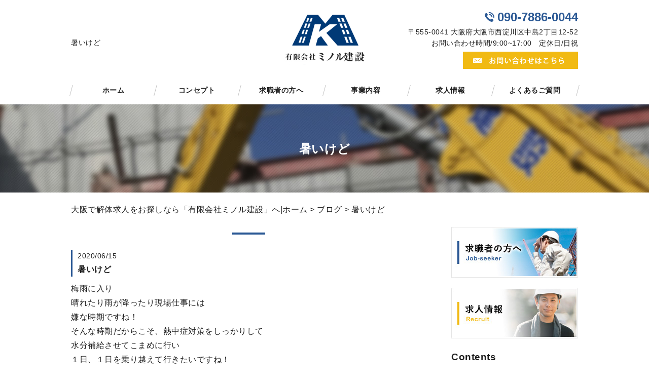

--- FILE ---
content_type: text/html; charset=UTF-8
request_url: https://minoru-kensetu.jp/blog/311/
body_size: 5184
content:
<!DOCTYPE HTML>
<html lang="ja">
<head>
	<meta charset="utf-8">
	<meta property="og:locale" content="ja_JP" />
<meta property="og:type" content="article" />
  <meta property="og:site_name" content="大阪で解体求人をお探しなら安全で迅速な対応の有限会社ミノル建設" />
  <meta property="og:url" content="https://minoru-kensetu.jp/blog/311/" />
	<meta name="twitter:image:src" content="https://minoru-kensetu.jp/wp-content/uploads/2018/12/blank.gif">
  <meta property="og:image" content="https://minoru-kensetu.jp/wp-content/uploads/2018/12/blank.gif" />
  <meta property="og:title" content="暑いけど ｜ 大阪で解体求人をお探しなら安全で迅速な対応の有限会社ミノル建設" />
  <meta property="og:description" content="" />

	<title>暑いけど ｜ 大阪で解体求人をお探しなら安全で迅速な対応の有限会社ミノル建設</title>

	<meta name="keywords" content="大阪,解体求人" />
	<meta name="description" content="" />
	<meta name="format-detection" content="telephone=no">

	<!--[if lte IE 9]>
	<script src="https://minoru-kensetu.jp/wp-content/themes/cmn/html5.js"></script>
	<![endif]-->

	<link rel="apple-touch-icon" sizes="180x180" href="/wp-content/themes/minoru-kensetu/images/favicon/apple-touch-icon.png">
<link rel="icon" type="image/png" sizes="32x32" href="/wp-content/themes/minoru-kensetu/images/favicon/favicon-32x32.png">
<link rel="icon" type="image/png" sizes="16x16" href="/wp-content/themes/minoru-kensetu/images/favicon/favicon-16x16.png">
<link rel="manifest" href="/wp-content/themes/minoru-kensetu/images/favicon/site.webmanifest">
<link rel="mask-icon" href="/wp-content/themes/minoru-kensetu/images/favicon/safari-pinned-tab.svg" color="#2a5894">
<meta name="msapplication-TileColor" content="#2b5797">
<meta name="theme-color" content="#ffffff">
	<link rel="stylesheet" type="text/css" href="https://minoru-kensetu.jp/wp-content/themes/cmn/icons/flaticon.css">
	<link rel="stylesheet" type="text/css" href="https://minoru-kensetu.jp/wp-content/themes/minoru-kensetu/slider/jquery.bxslider.css">
	<link href="https://minoru-kensetu.jp/wp-content/themes/minoru-kensetu/css/import.less" rel="stylesheet/less" type="text/css" />
	
	

	<link rel='dns-prefetch' href='//s0.wp.com' />
<link rel='dns-prefetch' href='//s.w.org' />
		<script type="text/javascript">
			window._wpemojiSettings = {"baseUrl":"https:\/\/s.w.org\/images\/core\/emoji\/2.3\/72x72\/","ext":".png","svgUrl":"https:\/\/s.w.org\/images\/core\/emoji\/2.3\/svg\/","svgExt":".svg","source":{"concatemoji":"https:\/\/minoru-kensetu.jp\/wp-includes\/js\/wp-emoji-release.min.js?ver=4.8.7"}};
			!function(a,b,c){function d(a){var b,c,d,e,f=String.fromCharCode;if(!k||!k.fillText)return!1;switch(k.clearRect(0,0,j.width,j.height),k.textBaseline="top",k.font="600 32px Arial",a){case"flag":return k.fillText(f(55356,56826,55356,56819),0,0),b=j.toDataURL(),k.clearRect(0,0,j.width,j.height),k.fillText(f(55356,56826,8203,55356,56819),0,0),c=j.toDataURL(),b!==c&&(k.clearRect(0,0,j.width,j.height),k.fillText(f(55356,57332,56128,56423,56128,56418,56128,56421,56128,56430,56128,56423,56128,56447),0,0),b=j.toDataURL(),k.clearRect(0,0,j.width,j.height),k.fillText(f(55356,57332,8203,56128,56423,8203,56128,56418,8203,56128,56421,8203,56128,56430,8203,56128,56423,8203,56128,56447),0,0),c=j.toDataURL(),b!==c);case"emoji4":return k.fillText(f(55358,56794,8205,9794,65039),0,0),d=j.toDataURL(),k.clearRect(0,0,j.width,j.height),k.fillText(f(55358,56794,8203,9794,65039),0,0),e=j.toDataURL(),d!==e}return!1}function e(a){var c=b.createElement("script");c.src=a,c.defer=c.type="text/javascript",b.getElementsByTagName("head")[0].appendChild(c)}var f,g,h,i,j=b.createElement("canvas"),k=j.getContext&&j.getContext("2d");for(i=Array("flag","emoji4"),c.supports={everything:!0,everythingExceptFlag:!0},h=0;h<i.length;h++)c.supports[i[h]]=d(i[h]),c.supports.everything=c.supports.everything&&c.supports[i[h]],"flag"!==i[h]&&(c.supports.everythingExceptFlag=c.supports.everythingExceptFlag&&c.supports[i[h]]);c.supports.everythingExceptFlag=c.supports.everythingExceptFlag&&!c.supports.flag,c.DOMReady=!1,c.readyCallback=function(){c.DOMReady=!0},c.supports.everything||(g=function(){c.readyCallback()},b.addEventListener?(b.addEventListener("DOMContentLoaded",g,!1),a.addEventListener("load",g,!1)):(a.attachEvent("onload",g),b.attachEvent("onreadystatechange",function(){"complete"===b.readyState&&c.readyCallback()})),f=c.source||{},f.concatemoji?e(f.concatemoji):f.wpemoji&&f.twemoji&&(e(f.twemoji),e(f.wpemoji)))}(window,document,window._wpemojiSettings);
		</script>
		<style type="text/css">
img.wp-smiley,
img.emoji {
	display: inline !important;
	border: none !important;
	box-shadow: none !important;
	height: 1em !important;
	width: 1em !important;
	margin: 0 .07em !important;
	vertical-align: -0.1em !important;
	background: none !important;
	padding: 0 !important;
}
</style>
<link rel='stylesheet' id='jetpack_css-css'  href='https://minoru-kensetu.jp/wp-content/plugins/jetpack/css/jetpack.css?ver=6.0' type='text/css' media='all' />
<link rel='https://api.w.org/' href='https://minoru-kensetu.jp/wp-json/' />
<link rel="canonical" href="https://minoru-kensetu.jp/blog/311/" />
<link rel="alternate" type="application/json+oembed" href="https://minoru-kensetu.jp/wp-json/oembed/1.0/embed?url=https%3A%2F%2Fminoru-kensetu.jp%2Fblog%2F311%2F" />
<link rel="alternate" type="text/xml+oembed" href="https://minoru-kensetu.jp/wp-json/oembed/1.0/embed?url=https%3A%2F%2Fminoru-kensetu.jp%2Fblog%2F311%2F&#038;format=xml" />
			
	<script>	if(typeof jQuery == 'undefined' || typeof jQuery.fn.on == 'undefined') {
		document.write('<script src="https://minoru-kensetu.jp/wp-includes/js/jquery/jquery.js"><\/script>');
		document.write('<script src="https://minoru-kensetu.jp/wp-includes/js/jquery/jquery-migrate.min.js"><\/script>');
	}
	</script>

			<script type="text/javascript" src="https://minoru-kensetu.jp/wp-content/themes/cmn/less.min.js"></script>	<script type="text/javascript" src="https://minoru-kensetu.jp/wp-content/themes/cmn/jquery.easing.1.3.js"></script>
	<script type="text/javascript" src="https://minoru-kensetu.jp/wp-content/themes/cmn/base.js"></script>

<!-- Google tag (gtag.js) -->
<script async src="https://www.googletagmanager.com/gtag/js?id=G-FH4W8R87N6"></script>
<script>
  window.dataLayer = window.dataLayer || [];
  function gtag(){dataLayer.push(arguments);}
  gtag('js', new Date());

  gtag('config', 'G-FH4W8R87N6');
</script>
<script src="//kitchen.juicer.cc/?color=7nPGZu+IvkY=" async></script>
</head>
<body id="top" class="myblog-template-default single single-myblog postid-311">

<!-- dlt_wrap START -->
<div id="wrap" >

	<!-- headerLay01がロゴ左のインフォメーション右 headerLay02がH1が左、ロゴ中央のインフォメーション右 -->
	<header class="headerLay02">
		<div class="wrap">
			<div class="headArea01">
													<div class="translation">
						<div id="google_translate_element"></div>
						<script type="text/javascript">
						function googleTranslateElementInit() {
						new google.translate.TranslateElement({pageLanguage: 'ja', layout: google.translate.TranslateElement.InlineLayout.SIMPLE, autoDisplay: false}, 'google_translate_element');
						}
						</script>
						<script type="text/javascript" src="//translate.google.com/translate_a/element.js?cb=googleTranslateElementInit"></script>
					</div>
								<h1><span>暑いけど</span></h1>
			</div>

			<div class="headArea02">
				<div class="logoArea"><a href="/"><img width="165" height="100" src="https://minoru-kensetu.jp/wp-content/uploads/2018/12/img_logo01.png" class="attachment-full size-full" alt="有限会社ミノル建設" srcset="https://minoru-kensetu.jp/wp-content/uploads/2018/12/img_logo01.png 165w, https://minoru-kensetu.jp/wp-content/uploads/2018/12/img_logo01-155x94.png 155w" sizes="(max-width: 165px) 100vw, 165px" /></a></div>
			</div>

			<div class="headArea03">
								<p class="telNum">090-7886-0044</p>				<p class="add">〒555-0041 大阪府大阪市西淀川区中島2丁目12-52</p>								<p class="businessHours">お問い合わせ時間/9:00~17:00　定休日/日祝</p>
								<div class="contactLink"><a href="/contact"><img src="https://minoru-kensetu.jp/wp-content/themes/minoru-kensetu/images/mail.png" alt="メールでのお問い合わせ" /></a></div>
			</div>
		</div>
	</header>

  <!-- ナビゲーション -->
  <nav class="globalNavi">
    <ul class="global"><li class="global_li1"><a href="/">ホーム</a></li><li class="global_li2"><a href="/concept">コンセプト</a></li><li class="global_li3"><a href="/job-seeker">求職者の方へ</a></li><li class="global_li4"><a href="/service">事業内容</a></li><li class="global_li5"><a href="/recruit">求人情報</a></li><li class="global_li6"><a href="/faq">よくあるご質問</a></li></ul>  </nav>

  <!-- メイン画像 -->
            <section class="mainImgArea">
        <div class="mainImgContent" style="background-image:url(https://minoru-kensetu.jp/wp-content/uploads/2018/12/lv.jpg); height:174px;">                  <p>  暑いけど</p>
              </div>
    </section>
      
  
  <!-- container START -->
  <div id="container">

    <!-- パンくずリスト -->
    <div id="breadcrumb"><a href="https://minoru-kensetu.jp">大阪で解体求人をお探しなら「有限会社ミノル建設」へ|ホーム</a> &gt; <a href="/blog/">ブログ</a> &gt; 暑いけど</div>    <div id="pageWrap">
    <!-- mainContent START -->
            <div id="mainContent" class="floatLeft">
    
    
    
<h2 class="pageTitle">
<span>
	</span>
</h2>

<section class="blogArea postSingleLay">
	<div class="blogContent">
		<h3 class="ttl">
			<span>
				<span class="date">2020/06/15</span>
				暑いけど			</span>
		</h3>

		<div class="commentArea">
			<p>梅雨に入り<br />
晴れたり雨が降ったり現場仕事には<br />
嫌な時期ですね！<br />
そんな時期だからこそ、熱中症対策をしっかりして<br />
水分補給させてこまめに行い<br />
１日、１日を乗り越えて行きたいですね！<br />
ミノル建設で<br />
一緒に汗を流してくれる仲間を募集しています！</p>
<p></p>
<p></p>
<p></p>
<div id="sign"><span class="sign">■■□―――――――――――――――――――□■■</p>
<p>有限会社ミノル建設</p>
<p>【住所】<br />
〒555-0041<br />
大阪府大阪市西淀川区中島2丁目12-52</p>
<p>【電話番号】<br />
090-7886-0044</p>
<p>【営業時間】<br />
9:00~17:00</p>
<p>【定休日】<br />
日祝</p>
<p>■■□―――――――――――――――――――□■■</span></div>
		</div>

		<div class="postCatArea">
					</div>
	</div><!-- .blogContent END -->
</section><!-- .blogArea END -->

<div id="dlt_pager">
	<div class="dlt_pagerprev"></div>
	<div class="dlt_pagertop"><a href="/blog/">ブログ一覧</a></div>
	<div class="dlt_pagernext"></div>
</div>


</div>
<div id="sidebar" class="floatRight">
  	<section class="bannerContent">
		<ul>
					<li>
				<a href="/job-seeker" target="_self">					<img src="https://minoru-kensetu.jp/wp-content/uploads/2018/12/img_sbnr01.jpg" alt="" />
				</a>			</li>
					<li>
				<a href="/recruit" target="_self">					<img src="https://minoru-kensetu.jp/wp-content/uploads/2018/12/img_sbnr02.jpg" alt="" />
				</a>			</li>
				</ul>
	</section>
	<section class="sideContent"><h2 class="comH2">Contents</h2><nav class="sideNavi"><ul><li class="global_li1"><a href="/">ホーム</a></li><li class="global_li2"><a href="/concept">コンセプト</a></li><li class="global_li3"><a href="/service">事業内容</a></li><li class="global_li4"><a href="/faq">よくあるご質問</a></li><li class="global_li5"><a href="/access">会社情報</a></li><li class="global_li6"><a href="/contact">お問い合わせ</a></li><li class="global_li7"><a href="/blog">ブログ</a></li><li class="global_li8"><a href="/news">お知らせ</a></li></ul></nav></section>	<section class="sideContent">
		<h2><span>New</span></h2>
		<nav class="newsNavi">
			<ul>
							<li class="post3">
					<p class="date">23/12/15</p>
					<h4><span><a href="https://minoru-kensetu.jp/cat_01/322/">年末年始休業のお知らせ</a></span></h4>
				</li>
							<li class="post4">
					<p class="date">20/07/28</p>
					<h4><span><a href="https://minoru-kensetu.jp/blog/318/">夏に近いてきました！</a></span></h4>
				</li>
							<li class="post5">
					<p class="date">20/07/16</p>
					<h4><span><a href="https://minoru-kensetu.jp/blog/315/">もうすぐ梅雨明け？</a></span></h4>
				</li>
						</ul>
					</nav>
	</section>
		<section class="bannerContent">
		<ul>
					<li>
				<a href="http://www.minoru-kensetu.com/" target="_blank">					<img src="https://minoru-kensetu.jp/wp-content/uploads/2018/12/img_sbnr03.jpg" alt="" />
				</a>			</li>
				</ul>
	</section>
	</div>
</div><!-- #pageWrap END -->

  <div id="scrolltop">
    <div class="esol_wraper">
      <p><a href="#top" class="dlt_pagelink"  title="ページのトップへ戻る">TOP</a></p>
    </div>
  </div>
</div><!-- #container END -->

  	<footer class="footerLay01">
		<nav class="footerNavi"><ul><li class="global_li1"><a href="/">ホーム</a></li><li class="global_li2"><a href="/concept">コンセプト</a></li><li class="global_li3"><a href="/job-seeker">求職者の方へ</a></li><li class="global_li4"><a href="/service">事業内容</a></li><li class="global_li5"><a href="/recruit">求人情報</a></li><li class="global_li6"><a href="/faq">よくあるご質問</a></li><li class="global_li7"><a href="/access">会社情報</a></li><li class="global_li8"><a href="/contact">お問い合わせ</a></li><li class="global_li9"><a href="/blog">ブログ</a></li><li class="global_li10"><a href="/news">お知らせ</a></li><li class="global_li11"><a href="/sitemap">サイトマップ</a></li><li class="global_li12"><a href="http://www.minoru-kensetu.com/" target="_blank">有限会社ミノル建設</a></li></ul></nav>
		<article class="footerContainer">
			<section class="logoArea">
				<a href="/"><img width="141" height="86" src="https://minoru-kensetu.jp/wp-content/uploads/2018/12/img_logo02.png" class="attachment-full size-full" alt="有限会社ミノル建設" /></a>
			</section>

			<section class="footerInfo">
				<h2><span>大阪で解体求人をお探しなら安全で迅速な対応の有限会社ミノル建設</span></h2>
												<p class="add">〒555-0041 大阪府大阪市西淀川区中島2丁目12-52</p>				<p class="telNum">090-7886-0044</p>								<p class="businessHours">お問い合わせ時間/9:00~17:00　定休日/日祝</p>
							</section>

			<section class="snsIcon">
				<ul>
											<li class="facebookIcon">
							<a href="https://www.facebook.com/%E3%83%9F%E3%83%8E%E3%83%AB%E5%BB%BA%E8%A8%AD-2025223024402304/" target="_blank"><img src="https://minoru-kensetu.jp/wp-content/themes/minoru-kensetu/images/sns_f.png" alt="フェイスブック" /></a>
						</li>
																<li class="twitterIcon">
							<a href="https://twitter.com/minoru__kensetu" target="_blank"><img src="https://minoru-kensetu.jp/wp-content/themes/minoru-kensetu/images/sns_t.png" alt="ツィッター" /></a>
						</li>
																<li class="blogIcon">
							<a href="http://ameblo.jp/minorukensetu/" target="_blank"><img src="https://minoru-kensetu.jp/wp-content/themes/minoru-kensetu/images/sns_b.png" alt="ブログ" /></a>
						</li>
									</ul>
			</section>
		</article>

		<section class="copyright">
			<p>Copyright (C) 2026 有限会社ミノル建設. All Rights Reserved.</p>
		</section>
	</footer>
</div><!-- #wrap END -->
<script type='text/javascript' src='https://s0.wp.com/wp-content/js/devicepx-jetpack.js?ver=202604'></script>
<script type='text/javascript' src='https://minoru-kensetu.jp/wp-includes/js/wp-embed.min.js?ver=4.8.7'></script>
</body>
</html>


--- FILE ---
content_type: text/plain
request_url: https://minoru-kensetu.jp/wp-content/themes/minoru-kensetu/css/sidebar.less
body_size: 422
content:
@charset "utf-8";
/* ===========================================================================================

	SIDEBAR
=========================================================================================== */
#sidebar {
	width: 25%;
	position: relative;

	&.floatLeft {
		float: left;
	}

	&.floatRight {
		float: right;
	}
	.clearfix();

	.sideContent {
		margin: 0 0 20px;

		h2 {
			font-size: 19px;
			padding: 0 0 4px;
			font-weight: bold;
			position: relative;
			&::after {
				content: "";
				position: absolute;
				bottom: 0;
				left: 0;
				margin: auto;
				width: 25px;
				height: 3px;
				background: #2a5894;
			}
		}

		.sideNavi {
			margin-top: 10px;
			
			li {
				position: relative;
				border-bottom: 1px dotted #bbbebe;

				a {
					padding: 10px 20px;
					display: block;

					&:hover{
						background: #f4f8f9;
					}
				}
			}
			.current a{
				background: #f4f8f9;
			}
		}

		.newsNavi {
			ul {
				margin-bottom: 20px;

				li {
					padding: 10px 0;
					border-bottom: 1px dotted #bbbebe;

					.date {
						font-size: 90%;
					}
				}
			}

			.moreBtn {
				text-align: right;
			}
		}
	}
	/* sideContent END */
	.bannerContent {
		li {
			margin: 0 0 20px;

		}
	}
}


--- FILE ---
content_type: application/javascript
request_url: https://in.treasuredata.com/js/v3/global_id?callback=TreasureJSONPCallback1
body_size: 124
content:
typeof TreasureJSONPCallback1 === 'function' && TreasureJSONPCallback1({"global_id":"02ad5416-ef82-4585-a848-1f531e0d3471"});

--- FILE ---
content_type: text/plain
request_url: https://minoru-kensetu.jp/wp-content/themes/minoru-kensetu/css/header.less
body_size: 1318
content:
@charset "utf-8"; /* ===========================================================================================

	ãƒ˜ãƒƒãƒ€ãƒ¼
=========================================================================================== */

header {
	margin: 0;
	font-size: 14px;
	width: 100%;
	position: relative;
	/* ===================================================
		ãƒ‘ã‚¿ãƒ¼ãƒ³1ï¼šãƒ­ã‚´ï¼šå·¦
	=================================================== */
	&.headerLay01 {
		.headArea01 {
			background: #CCC;

			.wrap {
				padding: 5px 0;
				display: table;
				table-layout: fixed;

				.translation,
				h1 {
					display: table-cell;
					vertical-align: middle;
				}

				.translation {
					text-align: right;
					width: 220px;
				}
			}
		}

		.headArea02 {
			.wrap {
				padding: 10px 0;
				display: table;

				.infoArea,
				.logoArea {
					display: table-cell;
					vertical-align: middle;
				}

				.logoArea {
					width: 40%;
				}

				.infoArea {
					text-align: right;
				}
			}
		}
	}
	/* ===================================================
	ãƒ‘ã‚¿ãƒ¼ãƒ³2ï¼šãƒ­ã‚´ï¼šä¸­å¤®
	=================================================== */
	&.headerLay02 {
		padding: 12px 0 5px;

		.wrap {
			display: table;
			table-layout: fixed;
			padding: 10px 0;

			.headArea01,
			.headArea02,
			.headArea03 {
				display: table-cell;
				vertical-align: middle;
			}

			.headArea01 {
				width: 35%;
			}

			.headArea02 {
				text-align: center;
				padding: 0 10px;
				width: 30%;
			}

			.headArea03 {
				text-align: right;
				width: 35%;
			}
		}
	}
	/* ===================================================
		Headerå…±é€š
	=================================================== */
	.wrap {
		width: @contentWidth;
		margin: 0 auto;
	}

	h1 {
		font-size: 100%;
		font-weight: normal;
		line-height: 130%;
	}

	.translation {
		margin-bottom: 10px;
		line-height: 1.4;
	}

	.telNum {
		color: #2a5894;
		margin-bottom: 6px;
		font-weight: bold;
		font-size: 24px;
		letter-spacing: 0;
		line-height: 100%;
		display: flex;
		justify-content: flex-end;
		align-items: center;

		&:before {
			font-family: Flaticon;
			content: '\e0a9';
			font-weight: normal;
			font-size: 19px;
			margin: 0 6px 0 0;
			line-height: 0;
		}
	}

	.businessHours {
		margin-bottom: 6px;
	}
	.businessHours, .add {
		line-height: 1.6;
	}
}
/* ===========================================================================================

	ã‚°ãƒ­ãƒ¼ãƒãƒ«ãƒŠãƒ“
=========================================================================================== */

.globalNavi {
	margin: 0;

	ul {
		width: @contentWidth;
		margin: 0 auto;
		display: flex;
		justify-content: center;
		align-items: center;

		li {
			text-align: center;
			width: 100%;
			font-weight: bold;
			font-size: 14px;
			position: relative;

			&::after {
				content: "";
				position: absolute;
				top: 0;
				bottom: 0;
				right: 0;
				margin: auto;
				height: 38%;
				border-right: 1px solid #c3c3c3;
				-webkit-transform: skewX(-15deg);
				transform: skewX(-15deg);
			}
			&:first-child {
				&::before {
					content: "";
					position: absolute;
					top: 0;
					bottom: 0;
					left: 0;
					margin: auto;
					height: 38%;
					border-right: 1px solid #c3c3c3;
					-webkit-transform: skewX(-15deg);
					transform: skewX(-15deg);
				}
				a {
					-webkit-transform: none;
					transform: none;
				}
			}

			a {
				display: block;
				padding: 15px 0;
				margin: 0;
				position: relative;
				-webkit-transform: translateX(-2px);
				transform: translateX(-2px);
				&::after {
					content: "";
					position: absolute;
					bottom: 7px;
					left: 0;
					right: 0;
					margin: auto;
					width: 80%;
					height: 2px;
					background: #2a5894;
					opacity: 0;
					-webkit-transition: .3s ease-in-out;
					transition: .3s ease-in-out;
				}
			}

			a:hover {
				&::after {
					opacity: 1;
				}
			}
		}

		li.current {
			a::after {
				opacity: 1;
			}
		}
	}
}
/* ===========================================================================================

ã‚¹ãƒ©ã‚¤ãƒ€ãƒ¼
=========================================================================================== */

#sliderContent {
	width: 100%;
	margin: 0 auto;

	.sliderWrap {
		width: auto;
		/*è¦èª¿æ•´*/
		margin: auto;
		min-width: 1000px;
	}

	#galleryslider {
		list-style-type: none;

		li {
			img {
				width: auto;
				height: auto;
			}
		}
	}

	.bx-wrapper {
		margin-bottom: 40px;

		.bx-controls-direction{
			a,
			a:active,
			a:link,
			a:visited {
				-webkit-transition: none;
				transition: none;
			}
		}

		.bx-pager.bx-default-pager a {
			background: @colorMain !important;
		}

		.bx-pager.bx-default-pager a.active {
			background: @colorSub !important;
		}
	}
}


--- FILE ---
content_type: text/plain
request_url: https://minoru-kensetu.jp/wp-content/themes/minoru-kensetu/css/footer.less
body_size: 1017
content:
@charset "utf-8";
/* ===================================================
scrolltop
=================================================== */
#scrolltop {
	margin-top: 50px auto 0;

	a {
		&::after {
			top: 80%;
			border-top: 2px solid @colorSub;
			border-right: 2px solid @colorSub;
		}
		font-size: 18px;
	}
}
/* ===========================================================================================

	FOOTER
=========================================================================================== */
footer {
	position: relative;
	background: #1e3f6b;
	/* ===================================================
		ãƒ¬ã‚¤ã‚¢ã‚¦ãƒˆfooterLay01ã®å ´åˆ
	=================================================== */
	&.footerLay01 {
		.footerContainer{
			display: table;

			.logoArea,
			.footerInfo,
			.snsIcon{
				display: table-cell;
				vertical-align: middle;
			}
		}

		.logoArea {
			width: 200px;
			padding-right: 20px;
		}

		.snsIcon {

			ul {
				text-align: right;
			}
		}

	}
	/* ===================================================
		ãƒ¬ã‚¤ã‚¢ã‚¦ãƒˆfooterLay02ã®å ´åˆ
	=================================================== */
	&.footerLay02 {
		.footerInfo,
		.logoArea,
		.snsIcon {
			width: 100%;
			display: inline-block;
			margin: 0 0 15px;
			text-align: center;
		}

		.logoArea {
			a {
				width: 20%;
				display: inline-block;
			}
		}

		.snsIcon {
			margin: 0;

			ul {
				text-align: center;
			}
		}
	}
	/* ===================================================
		Footerã‚°ãƒ­ãƒ¼ãƒãƒ«ãƒŠãƒ“
	=================================================== */
	.footerNavi {
		background: #eaeaea;

		ul {
			display: flex;
			flex-wrap: wrap;
			width: @contentWidth;
			margin: 0 auto;
			font-size: 14px;
			padding: 15px 0;

			li {
				width : calc(100% / 6);
				padding: 3px;
				text-align: center;

				a {
					width: 100%;
				}
			}
		}
	}
	/* footerNavi END */
	/* ===================================================
		Footerå…±é€š
	=================================================== */
	.footerContainer {
		color: #FFF;
		width: @contentWidth;
		padding: 40px 0 25px;
		margin: 0 auto;
		.clearfix();
		/* --------------------------------------------
			ã‚¤ãƒ³ãƒ•ã‚©ãƒ¡ãƒ¼ã‚·ãƒ§ãƒ³éƒ¨åˆ†
		-------------------------------------------- */
		.footerInfo {
			font-size: 14px;
			h2 {
				font-weight: bold;
				line-height: 1.8;
				background: none;
				padding: 0;
			}

			h3 {
				font-weight: normal;
				line-height: 1.8;
				border: none;
				padding: 0;

				&::after {
					content: none;
				}
			}

			.telNum {
				line-height: 1.8;

				&:before {
					font-family: Flaticon;
					content: '\e0a9';
					margin: 0 5px 0 0;
				}
			}

			.add,
			.businessHours {
				line-height: 1.8;
			}
		}
		/* --------------------------------------------
			SNSã‚¢ã‚¤ã‚³ãƒ³éƒ¨åˆ†
		-------------------------------------------- */
		.snsIcon {
			ul {
				margin: 0 auto;

				li {
					box-sizing: content-box;
					display: inline-block;
					width: 40px;
					/*è¦å¤‰æ›´*/
					height: 40px;
					/*è¦å¤‰æ›´*/
					padding: 0 5px;
				}

				li a {
					display: block;
					text-align: center;
					border-radius: 3px;

					&:hover {
						opacity: 0.7;
					}
				}

				li img {
					width: 40px;
					/*è¦å¤‰æ›´*/
					height: 40px;
					/*è¦å¤‰æ›´*/
					margin: 0;
				}
			}
		}
	}
	/* footerContainer END */
	/* ===================================================
		Copyrightå…±é€š
	=================================================== */
	.copyright {
		font-size: 13px;
		padding: 8px 0;

		p {
			width: @contentWidth;
			color: #FFF;
			margin: 0 auto;
			text-align: center;
		}
	}
}
